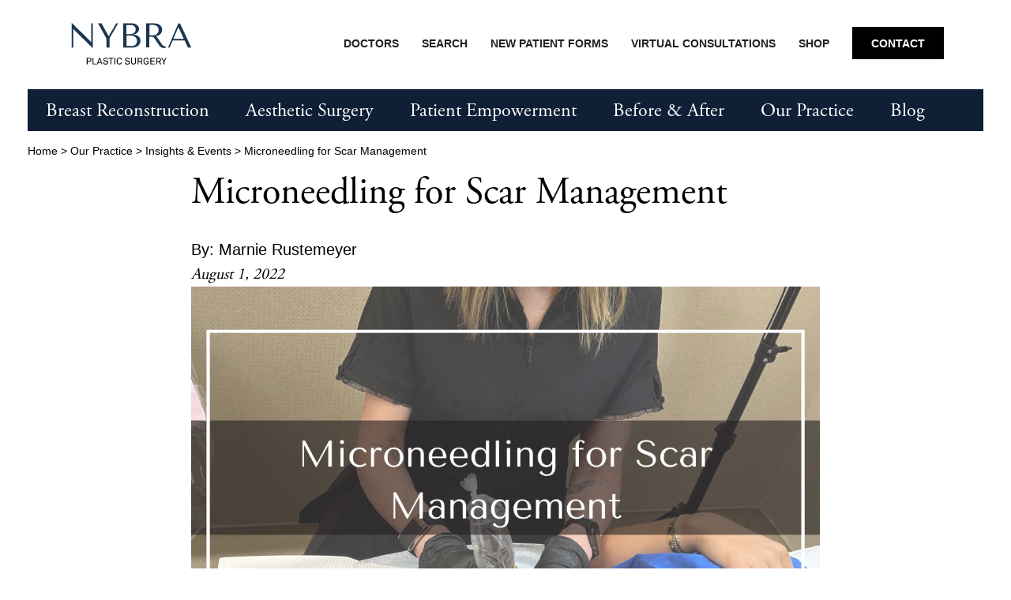

--- FILE ---
content_type: text/html; charset=UTF-8
request_url: https://nybra.com/our-practice/insights-events/getting-to-know-the-ins-and-outs-of-microneedling/
body_size: 18276
content:
<!doctype html>
<html lang="en-US">
<head>
  <meta charset="UTF-8">
  <meta name="viewport" content="width=device-width, initial-scale=1">
  <link rel="profile" href="https://gmpg.org/xfn/11">
  <link rel="apple-touch-icon" sizes="57x57" href="https://nybra.com/favicons/apple-icon-57x57.png">
  <link rel="apple-touch-icon" sizes="60x60" href="https://nybra.com/favicons/apple-icon-60x60.png">
  <link rel="apple-touch-icon" sizes="72x72" href="https://nybra.com/favicons/apple-icon-72x72.png">
  <link rel="apple-touch-icon" sizes="76x76" href="https://nybra.com/favicons/apple-icon-76x76.png">
  <link rel="apple-touch-icon" sizes="114x114" href="https://nybra.com/favicons/apple-icon-114x114.png">
  <link rel="apple-touch-icon" sizes="120x120" href="https://nybra.com/favicons/apple-icon-120x120.png">
  <link rel="apple-touch-icon" sizes="144x144" href="https://nybra.com/favicons/apple-icon-144x144.png">
  <link rel="apple-touch-icon" sizes="152x152" href="https://nybra.com/favicons/apple-icon-152x152.png">
  <link rel="apple-touch-icon" sizes="180x180" href="https://nybra.com/favicons/apple-icon-180x180.png">
  <link rel="icon" type="image/png" sizes="192x192"  href="https://nybra.com/favicons/android-icon-192x192.png">
  <link rel="icon" type="image/png" sizes="32x32" href="https://nybra.com/favicons/favicon-32x32.png">
  <link rel="icon" type="image/png" sizes="96x96" href="https://nybra.com/favicons/favicon-96x96.png">
  <link rel="icon" type="image/png" sizes="16x16" href="https://nybra.com/favicons/favicon-16x16.png">
  <link rel="manifest" href="/favicons/manifest.json" crossorigin="use-credentials">
  <meta name="msapplication-TileColor" content="#ffffff">
  <meta name="msapplication-TileImage" content="https://nybra.com/favicons/ms-icon-144x144.png">
  <meta name="theme-color" content="#ffffff">

  <!-- google console verification -->
  <meta name="google-site-verification" content="OZ7genMjnDdPlgBxwls-Jm7YuOY4urTNCoqmPhSolbk" />
  
  <meta name='robots' content='index, follow, max-image-preview:large, max-snippet:-1, max-video-preview:-1' />

	<!-- This site is optimized with the Yoast SEO plugin v26.7 - https://yoast.com/wordpress/plugins/seo/ -->
	<title>Microneedling for Scar Management - NYBRA</title>
	<link rel="canonical" href="http://nybra.com/our-practice/insights-events/getting-to-know-the-ins-and-outs-of-microneedling/" />
	<meta property="og:locale" content="en_US" />
	<meta property="og:type" content="article" />
	<meta property="og:title" content="Microneedling for Scar Management - NYBRA" />
	<meta property="og:description" content="When we talk about restorative tattooing, microneedling does not necessarily immediately come to mind. Microneedling is a minimally invasive treatment that is designed to rejuvenate the skin. A device with fine needles creates tiny punctures in the upper layer of the dermis, which triggers the body to create new collagen and elastin. For this reason, [&hellip;]" />
	<meta property="og:url" content="http://nybra.com/our-practice/insights-events/getting-to-know-the-ins-and-outs-of-microneedling/" />
	<meta property="og:site_name" content="NYBRA" />
	<meta property="article:publisher" content="https://www.facebook.com/NYBRAPlasticSurgery1" />
	<meta property="article:published_time" content="2022-08-01T10:30:12+00:00" />
	<meta property="article:modified_time" content="2022-09-09T19:38:27+00:00" />
	<meta property="og:image" content="http://nybra.com/wp-content/uploads/2022/08/Micro-needling-Blog-3.png" />
	<meta property="og:image:width" content="1080" />
	<meta property="og:image:height" content="656" />
	<meta property="og:image:type" content="image/png" />
	<meta name="author" content="Carina Livoti" />
	<meta name="twitter:card" content="summary_large_image" />
	<meta name="twitter:label1" content="Written by" />
	<meta name="twitter:data1" content="Carina Livoti" />
	<meta name="twitter:label2" content="Est. reading time" />
	<meta name="twitter:data2" content="3 minutes" />
	<script type="application/ld+json" class="yoast-schema-graph">{"@context":"https://schema.org","@graph":[{"@type":"Article","@id":"http://nybra.com/our-practice/insights-events/getting-to-know-the-ins-and-outs-of-microneedling/#article","isPartOf":{"@id":"http://nybra.com/our-practice/insights-events/getting-to-know-the-ins-and-outs-of-microneedling/"},"author":{"name":"Carina Livoti","@id":"https://nybra.com/#/schema/person/18e5985b7692b3e9ce8c57fc77b9db61"},"headline":"Microneedling for Scar Management","datePublished":"2022-08-01T10:30:12+00:00","dateModified":"2022-09-09T19:38:27+00:00","mainEntityOfPage":{"@id":"http://nybra.com/our-practice/insights-events/getting-to-know-the-ins-and-outs-of-microneedling/"},"wordCount":559,"commentCount":0,"publisher":{"@id":"https://nybra.com/#organization"},"image":{"@id":"http://nybra.com/our-practice/insights-events/getting-to-know-the-ins-and-outs-of-microneedling/#primaryimage"},"thumbnailUrl":"https://nybra.com/wp-content/uploads/2022/08/Micro-needling-Blog-3.png","keywords":["Marnie Rustemeyer"],"articleSection":["Blog"],"inLanguage":"en-US"},{"@type":"WebPage","@id":"http://nybra.com/our-practice/insights-events/getting-to-know-the-ins-and-outs-of-microneedling/","url":"http://nybra.com/our-practice/insights-events/getting-to-know-the-ins-and-outs-of-microneedling/","name":"Microneedling for Scar Management - NYBRA","isPartOf":{"@id":"https://nybra.com/#website"},"primaryImageOfPage":{"@id":"http://nybra.com/our-practice/insights-events/getting-to-know-the-ins-and-outs-of-microneedling/#primaryimage"},"image":{"@id":"http://nybra.com/our-practice/insights-events/getting-to-know-the-ins-and-outs-of-microneedling/#primaryimage"},"thumbnailUrl":"https://nybra.com/wp-content/uploads/2022/08/Micro-needling-Blog-3.png","datePublished":"2022-08-01T10:30:12+00:00","dateModified":"2022-09-09T19:38:27+00:00","breadcrumb":{"@id":"http://nybra.com/our-practice/insights-events/getting-to-know-the-ins-and-outs-of-microneedling/#breadcrumb"},"inLanguage":"en-US","potentialAction":[{"@type":"ReadAction","target":["http://nybra.com/our-practice/insights-events/getting-to-know-the-ins-and-outs-of-microneedling/"]}]},{"@type":"ImageObject","inLanguage":"en-US","@id":"http://nybra.com/our-practice/insights-events/getting-to-know-the-ins-and-outs-of-microneedling/#primaryimage","url":"https://nybra.com/wp-content/uploads/2022/08/Micro-needling-Blog-3.png","contentUrl":"https://nybra.com/wp-content/uploads/2022/08/Micro-needling-Blog-3.png","width":1080,"height":656,"caption":"Microneedling for Scar Management"},{"@type":"BreadcrumbList","@id":"http://nybra.com/our-practice/insights-events/getting-to-know-the-ins-and-outs-of-microneedling/#breadcrumb","itemListElement":[{"@type":"ListItem","position":1,"name":"Home","item":"https://nybra.com/"},{"@type":"ListItem","position":2,"name":"Insights &#038; Events","item":"https://nybra.com/?page_id=60"},{"@type":"ListItem","position":3,"name":"Microneedling for Scar Management"}]},{"@type":"WebSite","@id":"https://nybra.com/#website","url":"https://nybra.com/","name":"NYBRA","description":"","publisher":{"@id":"https://nybra.com/#organization"},"potentialAction":[{"@type":"SearchAction","target":{"@type":"EntryPoint","urlTemplate":"https://nybra.com/?s={search_term_string}"},"query-input":{"@type":"PropertyValueSpecification","valueRequired":true,"valueName":"search_term_string"}}],"inLanguage":"en-US"},{"@type":"Organization","@id":"https://nybra.com/#organization","name":"NYBRA","url":"https://nybra.com/","logo":{"@type":"ImageObject","inLanguage":"en-US","@id":"https://nybra.com/#/schema/logo/image/","url":"https://live-tank-nybra.pantheonsite.io/wp-content/uploads/2020/07/nybra-logo.jpeg","contentUrl":"https://live-tank-nybra.pantheonsite.io/wp-content/uploads/2020/07/nybra-logo.jpeg","width":225,"height":225,"caption":"NYBRA"},"image":{"@id":"https://nybra.com/#/schema/logo/image/"},"sameAs":["https://www.facebook.com/NYBRAPlasticSurgery1","https://www.instagram.com/nybra_plastic_surgery/"]},{"@type":"Person","@id":"https://nybra.com/#/schema/person/18e5985b7692b3e9ce8c57fc77b9db61","name":"Carina Livoti","image":{"@type":"ImageObject","inLanguage":"en-US","@id":"https://nybra.com/#/schema/person/image/","url":"https://secure.gravatar.com/avatar/0f8ace25a1765454fcd73b48819612005d6d23b9fabf5e5e2588c11cbae17535?s=96&d=mm&r=g","contentUrl":"https://secure.gravatar.com/avatar/0f8ace25a1765454fcd73b48819612005d6d23b9fabf5e5e2588c11cbae17535?s=96&d=mm&r=g","caption":"Carina Livoti"},"url":"https://nybra.com/our-practice/insights-events/author/clivoti/"}]}</script>
	<!-- / Yoast SEO plugin. -->


<link rel='dns-prefetch' href='//nybra.com' />
<link rel='dns-prefetch' href='//fonts.googleapis.com' />
<link rel='dns-prefetch' href='//use.typekit.net' />
<link rel="alternate" type="application/rss+xml" title="NYBRA &raquo; Feed" href="https://nybra.com/feed/" />
<link rel="alternate" title="oEmbed (JSON)" type="application/json+oembed" href="https://nybra.com/wp-json/oembed/1.0/embed?url=https%3A%2F%2Fnybra.com%2Four-practice%2Finsights-events%2Fgetting-to-know-the-ins-and-outs-of-microneedling%2F" />
<link rel="alternate" title="oEmbed (XML)" type="text/xml+oembed" href="https://nybra.com/wp-json/oembed/1.0/embed?url=https%3A%2F%2Fnybra.com%2Four-practice%2Finsights-events%2Fgetting-to-know-the-ins-and-outs-of-microneedling%2F&#038;format=xml" />
<style id='wp-img-auto-sizes-contain-inline-css' type='text/css'>
img:is([sizes=auto i],[sizes^="auto," i]){contain-intrinsic-size:3000px 1500px}
/*# sourceURL=wp-img-auto-sizes-contain-inline-css */
</style>
<style id='wp-emoji-styles-inline-css' type='text/css'>

	img.wp-smiley, img.emoji {
		display: inline !important;
		border: none !important;
		box-shadow: none !important;
		height: 1em !important;
		width: 1em !important;
		margin: 0 0.07em !important;
		vertical-align: -0.1em !important;
		background: none !important;
		padding: 0 !important;
	}
/*# sourceURL=wp-emoji-styles-inline-css */
</style>
<style id='classic-theme-styles-inline-css' type='text/css'>
/*! This file is auto-generated */
.wp-block-button__link{color:#fff;background-color:#32373c;border-radius:9999px;box-shadow:none;text-decoration:none;padding:calc(.667em + 2px) calc(1.333em + 2px);font-size:1.125em}.wp-block-file__button{background:#32373c;color:#fff;text-decoration:none}
/*# sourceURL=/wp-includes/css/classic-themes.min.css */
</style>
<link rel='stylesheet' id='contact-form-7-css' href='https://nybra.com/wp-content/plugins/contact-form-7/includes/css/styles.css?ver=6.1.4' type='text/css' media='all' />
<link rel='stylesheet' id='thomas-style-css' href='https://nybra.com/wp-content/themes/custom/thomas/assets/dist/css/style.min.css?ver=1769184046' type='text/css' media='all' />
<link rel='stylesheet' id='custom-google-fonts-css' href='https://fonts.googleapis.com/css2?family=Tenor+Sans&#038;display=swap&#038;ver=6.9' type='text/css' media='all' />
<link rel='stylesheet' id='custom-adobe-typekit-css' href='https://use.typekit.net/aec8rat.css?ver=6.9' type='text/css' media='all' />
<script type="text/javascript" src="https://nybra.com/wp-includes/js/jquery/jquery.min.js?ver=3.7.1" id="jquery-core-js"></script>
<script type="text/javascript" src="https://nybra.com/wp-includes/js/jquery/jquery-migrate.min.js?ver=3.4.1" id="jquery-migrate-js"></script>
<link rel="https://api.w.org/" href="https://nybra.com/wp-json/" /><link rel="alternate" title="JSON" type="application/json" href="https://nybra.com/wp-json/wp/v2/posts/8037" /><link rel="EditURI" type="application/rsd+xml" title="RSD" href="https://nybra.com/xmlrpc.php?rsd" />
<meta name="generator" content="WordPress 6.9" />
<link rel='shortlink' href='https://nybra.com/?p=8037' />
  <!-- Google tag (gtag.js) --> 
  <script async src="https://www.googletagmanager.com/gtag/js?id=G-2L3WQ3Q3BP"></script>
  <script>
    window.dataLayer = window.dataLayer || [];
    function gtag(){dataLayer.push(arguments);} 
    gtag('js', new Date()); gtag('config', 'G-2L3WQ3Q3BP'); 
  </script>
<style id='global-styles-inline-css' type='text/css'>
:root{--wp--preset--aspect-ratio--square: 1;--wp--preset--aspect-ratio--4-3: 4/3;--wp--preset--aspect-ratio--3-4: 3/4;--wp--preset--aspect-ratio--3-2: 3/2;--wp--preset--aspect-ratio--2-3: 2/3;--wp--preset--aspect-ratio--16-9: 16/9;--wp--preset--aspect-ratio--9-16: 9/16;--wp--preset--color--black: #000000;--wp--preset--color--cyan-bluish-gray: #abb8c3;--wp--preset--color--white: #ffffff;--wp--preset--color--pale-pink: #f78da7;--wp--preset--color--vivid-red: #cf2e2e;--wp--preset--color--luminous-vivid-orange: #ff6900;--wp--preset--color--luminous-vivid-amber: #fcb900;--wp--preset--color--light-green-cyan: #7bdcb5;--wp--preset--color--vivid-green-cyan: #00d084;--wp--preset--color--pale-cyan-blue: #8ed1fc;--wp--preset--color--vivid-cyan-blue: #0693e3;--wp--preset--color--vivid-purple: #9b51e0;--wp--preset--gradient--vivid-cyan-blue-to-vivid-purple: linear-gradient(135deg,rgb(6,147,227) 0%,rgb(155,81,224) 100%);--wp--preset--gradient--light-green-cyan-to-vivid-green-cyan: linear-gradient(135deg,rgb(122,220,180) 0%,rgb(0,208,130) 100%);--wp--preset--gradient--luminous-vivid-amber-to-luminous-vivid-orange: linear-gradient(135deg,rgb(252,185,0) 0%,rgb(255,105,0) 100%);--wp--preset--gradient--luminous-vivid-orange-to-vivid-red: linear-gradient(135deg,rgb(255,105,0) 0%,rgb(207,46,46) 100%);--wp--preset--gradient--very-light-gray-to-cyan-bluish-gray: linear-gradient(135deg,rgb(238,238,238) 0%,rgb(169,184,195) 100%);--wp--preset--gradient--cool-to-warm-spectrum: linear-gradient(135deg,rgb(74,234,220) 0%,rgb(151,120,209) 20%,rgb(207,42,186) 40%,rgb(238,44,130) 60%,rgb(251,105,98) 80%,rgb(254,248,76) 100%);--wp--preset--gradient--blush-light-purple: linear-gradient(135deg,rgb(255,206,236) 0%,rgb(152,150,240) 100%);--wp--preset--gradient--blush-bordeaux: linear-gradient(135deg,rgb(254,205,165) 0%,rgb(254,45,45) 50%,rgb(107,0,62) 100%);--wp--preset--gradient--luminous-dusk: linear-gradient(135deg,rgb(255,203,112) 0%,rgb(199,81,192) 50%,rgb(65,88,208) 100%);--wp--preset--gradient--pale-ocean: linear-gradient(135deg,rgb(255,245,203) 0%,rgb(182,227,212) 50%,rgb(51,167,181) 100%);--wp--preset--gradient--electric-grass: linear-gradient(135deg,rgb(202,248,128) 0%,rgb(113,206,126) 100%);--wp--preset--gradient--midnight: linear-gradient(135deg,rgb(2,3,129) 0%,rgb(40,116,252) 100%);--wp--preset--font-size--small: 13px;--wp--preset--font-size--medium: 20px;--wp--preset--font-size--large: 36px;--wp--preset--font-size--x-large: 42px;--wp--preset--spacing--20: 0.44rem;--wp--preset--spacing--30: 0.67rem;--wp--preset--spacing--40: 1rem;--wp--preset--spacing--50: 1.5rem;--wp--preset--spacing--60: 2.25rem;--wp--preset--spacing--70: 3.38rem;--wp--preset--spacing--80: 5.06rem;--wp--preset--shadow--natural: 6px 6px 9px rgba(0, 0, 0, 0.2);--wp--preset--shadow--deep: 12px 12px 50px rgba(0, 0, 0, 0.4);--wp--preset--shadow--sharp: 6px 6px 0px rgba(0, 0, 0, 0.2);--wp--preset--shadow--outlined: 6px 6px 0px -3px rgb(255, 255, 255), 6px 6px rgb(0, 0, 0);--wp--preset--shadow--crisp: 6px 6px 0px rgb(0, 0, 0);}:where(.is-layout-flex){gap: 0.5em;}:where(.is-layout-grid){gap: 0.5em;}body .is-layout-flex{display: flex;}.is-layout-flex{flex-wrap: wrap;align-items: center;}.is-layout-flex > :is(*, div){margin: 0;}body .is-layout-grid{display: grid;}.is-layout-grid > :is(*, div){margin: 0;}:where(.wp-block-columns.is-layout-flex){gap: 2em;}:where(.wp-block-columns.is-layout-grid){gap: 2em;}:where(.wp-block-post-template.is-layout-flex){gap: 1.25em;}:where(.wp-block-post-template.is-layout-grid){gap: 1.25em;}.has-black-color{color: var(--wp--preset--color--black) !important;}.has-cyan-bluish-gray-color{color: var(--wp--preset--color--cyan-bluish-gray) !important;}.has-white-color{color: var(--wp--preset--color--white) !important;}.has-pale-pink-color{color: var(--wp--preset--color--pale-pink) !important;}.has-vivid-red-color{color: var(--wp--preset--color--vivid-red) !important;}.has-luminous-vivid-orange-color{color: var(--wp--preset--color--luminous-vivid-orange) !important;}.has-luminous-vivid-amber-color{color: var(--wp--preset--color--luminous-vivid-amber) !important;}.has-light-green-cyan-color{color: var(--wp--preset--color--light-green-cyan) !important;}.has-vivid-green-cyan-color{color: var(--wp--preset--color--vivid-green-cyan) !important;}.has-pale-cyan-blue-color{color: var(--wp--preset--color--pale-cyan-blue) !important;}.has-vivid-cyan-blue-color{color: var(--wp--preset--color--vivid-cyan-blue) !important;}.has-vivid-purple-color{color: var(--wp--preset--color--vivid-purple) !important;}.has-black-background-color{background-color: var(--wp--preset--color--black) !important;}.has-cyan-bluish-gray-background-color{background-color: var(--wp--preset--color--cyan-bluish-gray) !important;}.has-white-background-color{background-color: var(--wp--preset--color--white) !important;}.has-pale-pink-background-color{background-color: var(--wp--preset--color--pale-pink) !important;}.has-vivid-red-background-color{background-color: var(--wp--preset--color--vivid-red) !important;}.has-luminous-vivid-orange-background-color{background-color: var(--wp--preset--color--luminous-vivid-orange) !important;}.has-luminous-vivid-amber-background-color{background-color: var(--wp--preset--color--luminous-vivid-amber) !important;}.has-light-green-cyan-background-color{background-color: var(--wp--preset--color--light-green-cyan) !important;}.has-vivid-green-cyan-background-color{background-color: var(--wp--preset--color--vivid-green-cyan) !important;}.has-pale-cyan-blue-background-color{background-color: var(--wp--preset--color--pale-cyan-blue) !important;}.has-vivid-cyan-blue-background-color{background-color: var(--wp--preset--color--vivid-cyan-blue) !important;}.has-vivid-purple-background-color{background-color: var(--wp--preset--color--vivid-purple) !important;}.has-black-border-color{border-color: var(--wp--preset--color--black) !important;}.has-cyan-bluish-gray-border-color{border-color: var(--wp--preset--color--cyan-bluish-gray) !important;}.has-white-border-color{border-color: var(--wp--preset--color--white) !important;}.has-pale-pink-border-color{border-color: var(--wp--preset--color--pale-pink) !important;}.has-vivid-red-border-color{border-color: var(--wp--preset--color--vivid-red) !important;}.has-luminous-vivid-orange-border-color{border-color: var(--wp--preset--color--luminous-vivid-orange) !important;}.has-luminous-vivid-amber-border-color{border-color: var(--wp--preset--color--luminous-vivid-amber) !important;}.has-light-green-cyan-border-color{border-color: var(--wp--preset--color--light-green-cyan) !important;}.has-vivid-green-cyan-border-color{border-color: var(--wp--preset--color--vivid-green-cyan) !important;}.has-pale-cyan-blue-border-color{border-color: var(--wp--preset--color--pale-cyan-blue) !important;}.has-vivid-cyan-blue-border-color{border-color: var(--wp--preset--color--vivid-cyan-blue) !important;}.has-vivid-purple-border-color{border-color: var(--wp--preset--color--vivid-purple) !important;}.has-vivid-cyan-blue-to-vivid-purple-gradient-background{background: var(--wp--preset--gradient--vivid-cyan-blue-to-vivid-purple) !important;}.has-light-green-cyan-to-vivid-green-cyan-gradient-background{background: var(--wp--preset--gradient--light-green-cyan-to-vivid-green-cyan) !important;}.has-luminous-vivid-amber-to-luminous-vivid-orange-gradient-background{background: var(--wp--preset--gradient--luminous-vivid-amber-to-luminous-vivid-orange) !important;}.has-luminous-vivid-orange-to-vivid-red-gradient-background{background: var(--wp--preset--gradient--luminous-vivid-orange-to-vivid-red) !important;}.has-very-light-gray-to-cyan-bluish-gray-gradient-background{background: var(--wp--preset--gradient--very-light-gray-to-cyan-bluish-gray) !important;}.has-cool-to-warm-spectrum-gradient-background{background: var(--wp--preset--gradient--cool-to-warm-spectrum) !important;}.has-blush-light-purple-gradient-background{background: var(--wp--preset--gradient--blush-light-purple) !important;}.has-blush-bordeaux-gradient-background{background: var(--wp--preset--gradient--blush-bordeaux) !important;}.has-luminous-dusk-gradient-background{background: var(--wp--preset--gradient--luminous-dusk) !important;}.has-pale-ocean-gradient-background{background: var(--wp--preset--gradient--pale-ocean) !important;}.has-electric-grass-gradient-background{background: var(--wp--preset--gradient--electric-grass) !important;}.has-midnight-gradient-background{background: var(--wp--preset--gradient--midnight) !important;}.has-small-font-size{font-size: var(--wp--preset--font-size--small) !important;}.has-medium-font-size{font-size: var(--wp--preset--font-size--medium) !important;}.has-large-font-size{font-size: var(--wp--preset--font-size--large) !important;}.has-x-large-font-size{font-size: var(--wp--preset--font-size--x-large) !important;}
/*# sourceURL=global-styles-inline-css */
</style>
</head>

<body class="wp-singular post-template-default single single-post postid-8037 single-format-standard wp-theme-customthomas">
<div id="page" class="site">
<a class="skip-link screen-reader-text" href="#main">Skip to content</a>

<header id="masthead">
  <div class="header-top">
    <div class="site-branding">
      <a href="/" rel="home">
        <img class="site-title" src="https://nybra.com/wp-content/themes/custom/thomas/assets/static/nybra-plastic-surgery-logo.svg" alt="NYBRA Logo" />
        <img class="site-title-mobile" src="https://nybra.com/wp-content/themes/custom/thomas/assets/static/nybra-plastic-surgery-logo-mobile.svg" alt="NYBRA Mobile Logo" />
      </a>
    </div><!-- .site-branding -->
    <div class="top-nav d-none d-lg-flex" role="navigation" aria-label="Primary Top Navigation">
        <div class="menu-primary-top-nav-container"><ul id="menu-primary-top-nav" class="menu"><li id="menu-item-3356" class="menu-item menu-item-type-post_type menu-item-object-page menu-item-3356"><a href="https://nybra.com/our-practice/our-team/">Doctors</a></li>
<li id="menu-item-3357" class="search-trigger menu-item menu-item-type-custom menu-item-object-custom menu-item-3357"><a href="#">Search</a></li>
<li id="menu-item-3358" class="menu-item menu-item-type-custom menu-item-object-custom menu-item-3358"><a href="https://nybra.com/new-patient-form/">New Patient Forms</a></li>
<li id="menu-item-3805" class="menu-item menu-item-type-post_type menu-item-object-page menu-item-3805"><a href="https://nybra.com/our-practice/virtual-consultations/">Virtual Consultations</a></li>
<li id="menu-item-7379" class="menu-item menu-item-type-custom menu-item-object-custom menu-item-7379"><a target="_blank" href="https://nybra-plastic-surgery-shop.myshopify.com/">Shop</a></li>
<li id="menu-item-3359" class="contact menu-item menu-item-type-post_type menu-item-object-page menu-item-3359"><a href="https://nybra.com/contact-us/">Contact</a></li>
</ul></div>        
    </div>
    <div class="header-mobile d-lg-none">
      <input id="mobile-menu" name="mobile-menu" class="mobile-checkbox" type="checkbox" title="Trigger Mobie Menu" aria-label="Mobile Navigation Trigger"/>
      <label for="mobile-menu" class="mobile-trigger">
        Mobile Menu Trigger
        <span class="hamburger"><span></span></span>
      </label>
      <nav class="site-nav-mobile" role="navigation" aria-label="Main Navigation">
        <div class="mobile-top-row">
          <form id="searchformbody" method="get" action="https://nybra.com/">
    <input type="text" name="s" placeholder="" value="" title="Type search term here" aria-label="Search Field">
    <input class="header-search__submit" type="submit" value="Search" aria-label="Search Submit button">
    <span class="header-search__clear js-header-search-clear"></span>
</form>        </div>
        <div class="menu-header-container my-acct-nav js-logged-in js-dynamic-nav"></div>
        <div class="menu-header-container js-static-logged-out"><ul id="menu-main-navigation" class="menu"><li id="menu-item-55" class="menu-item menu-item-type-post_type menu-item-object-page menu-item-has-children menu-item-55"><a href="https://nybra.com/breast-reconstruction/">Breast Reconstruction</a>
<ul class="sub-menu">
	<li id="menu-item-632" class="has-helper-text menu-item menu-item-type-post_type menu-item-object-page menu-item-632"><a href="https://nybra.com/breast-reconstruction/natural-tissue-flap-reconstruction/">Natural-tissue Flap Reconstruction</a></li>
	<li id="menu-item-626" class="has-helper-text menu-item menu-item-type-post_type menu-item-object-page menu-item-626"><a href="https://nybra.com/breast-reconstruction/implant-reconstruction/">Breast Implant Reconstruction</a></li>
	<li id="menu-item-1894" class="has-helper-text menu-item menu-item-type-post_type menu-item-object-page menu-item-1894"><a href="https://nybra.com/breast-reconstruction/mastectomy/">Mastectomy and Genetic Mutations</a></li>
	<li id="menu-item-80" class="has-helper-text menu-item menu-item-type-post_type menu-item-object-page menu-item-80"><a href="https://nybra.com/breast-reconstruction/refining-your-breast-reconstruction/">Refining Your Breast Reconstruction</a></li>
	<li id="menu-item-1212" class="has-helper-text menu-item menu-item-type-post_type menu-item-object-page menu-item-1212"><a href="https://nybra.com/breast-reconstruction/nipple-areola-surgery/">Nipple Areola Surgery</a></li>
	<li id="menu-item-7850" class="has-helper-text menu-item menu-item-type-post_type menu-item-object-page menu-item-7850"><a href="https://nybra.com/breast-reconstruction/restorative-tattooing/">Restorative Tattooing</a></li>
	<li id="menu-item-1213" class="has-helper-text menu-item menu-item-type-post_type menu-item-object-page menu-item-1213"><a href="https://nybra.com/breast-reconstruction/tram-flap-hernia-repair/">TRAM Flap Hernia Repair</a></li>
	<li id="menu-item-1211" class="has-helper-text menu-item menu-item-type-post_type menu-item-object-page menu-item-1211"><a href="https://nybra.com/breast-reconstruction/lymphedema-surgery/">Lymphedema Surgery</a></li>
	<li id="menu-item-1980" class="has-helper-text menu-item menu-item-type-post_type menu-item-object-page menu-item-1980"><a href="https://nybra.com/breast-reconstruction/effects-of-radiation-on-your-reconstruction/">Effects of Radiation on Your Reconstruction</a></li>
	<li id="menu-item-3739" class="has-helper-text menu-item menu-item-type-post_type menu-item-object-page menu-item-3739"><a href="https://nybra.com/breast-reconstruction/oncoplastic-surgery/">Oncoplastic Surgery</a></li>
	<li id="menu-item-2413" class="has-helper-text menu-item menu-item-type-post_type menu-item-object-page menu-item-2413"><a href="https://nybra.com/breast-reconstruction/mastectomy/male-mastectomy-and-reconstruction/">Male Mastectomy and Reconstruction</a></li>
	<li id="menu-item-5267" class="has-helper-text menu-item menu-item-type-post_type menu-item-object-page menu-item-5267"><a href="https://nybra.com/breast-reconstruction/breast-relief/">Breast Relief<sup>SM</sup></a></li>
</ul>
</li>
<li id="menu-item-1811" class="menu-item menu-item-type-post_type menu-item-object-page menu-item-has-children menu-item-1811"><a href="https://nybra.com/aesthetic-surgery/">Aesthetic Surgery</a>
<ul class="sub-menu">
	<li id="menu-item-3626" class="has-helper-text menu-item menu-item-type-post_type menu-item-object-page menu-item-3626"><a href="https://nybra.com/aesthetic-surgery/facial-rejuvenation-surgery/">Facial Rejuvenation Surgery</a></li>
	<li id="menu-item-3625" class="has-helper-text menu-item menu-item-type-post_type menu-item-object-page menu-item-3625"><a href="https://nybra.com/aesthetic-surgery/non-surgical-facial-rejuvenation/">Non-Surgical Facial Rejuvenation</a></li>
	<li id="menu-item-3627" class="has-helper-text menu-item menu-item-type-post_type menu-item-object-page menu-item-3627"><a href="https://nybra.com/aesthetic-surgery/rhinoplasty/">Rhinoplasty</a></li>
	<li id="menu-item-3624" class="has-helper-text menu-item menu-item-type-post_type menu-item-object-page menu-item-3624"><a href="https://nybra.com/aesthetic-surgery/breast-surgery/">Breast Surgery</a></li>
	<li id="menu-item-3623" class="has-helper-text menu-item menu-item-type-post_type menu-item-object-page menu-item-3623"><a href="https://nybra.com/aesthetic-surgery/body-contouring/">Body Contouring</a></li>
	<li id="menu-item-3622" class="has-helper-text menu-item menu-item-type-post_type menu-item-object-page menu-item-3622"><a href="https://nybra.com/aesthetic-surgery/extremities/">Extremities</a></li>
	<li id="menu-item-7853" class="has-helper-text menu-item menu-item-type-post_type menu-item-object-page menu-item-7853"><a href="https://nybra.com/aesthetic-surgery/cosmetic-tattooing/">Cosmetic Tattooing</a></li>
</ul>
</li>
<li id="menu-item-53" class="menu-item menu-item-type-post_type menu-item-object-page menu-item-has-children menu-item-53"><a href="https://nybra.com/patient-empowerment/">Patient Empowerment</a>
<ul class="sub-menu">
	<li id="menu-item-413" class="menu-item menu-item-type-post_type menu-item-object-page menu-item-413"><a href="https://nybra.com/patient-empowerment/patient-stories/">Patient Stories</a></li>
	<li id="menu-item-838" class="menu-item menu-item-type-post_type menu-item-object-page menu-item-has-children menu-item-838"><a href="https://nybra.com/patient-empowerment/patient-empowerment-program/">Patient Empowerment Program</a>
	<ul class="sub-menu">
		<li id="menu-item-855" class="menu-item menu-item-type-post_type menu-item-object-page menu-item-855"><a href="https://nybra.com/patient-empowerment/patient-empowerment-program/sisterhood-of-support/">Sisterhood of Support</a></li>
		<li id="menu-item-854" class="menu-item menu-item-type-post_type menu-item-object-page menu-item-854"><a href="https://nybra.com/patient-empowerment/patient-empowerment-program/spouse-support/">Men’s Breakfast Group</a></li>
		<li id="menu-item-853" class="menu-item menu-item-type-post_type menu-item-object-page menu-item-853"><a href="https://nybra.com/patient-empowerment/patient-empowerment-program/pre-op-support/">Pre-Op Support</a></li>
		<li id="menu-item-2439" class="menu-item menu-item-type-post_type menu-item-object-page menu-item-2439"><a href="https://nybra.com/patient-empowerment/patient-empowerment-program/be-informed-lecture-series/">Be Informed Lecture Series</a></li>
		<li id="menu-item-2438" class="menu-item menu-item-type-post_type menu-item-object-page menu-item-2438"><a href="https://nybra.com/patient-empowerment/patient-empowerment-program/empowerment-events/">Empowerment Events</a></li>
		<li id="menu-item-2440" class="menu-item menu-item-type-post_type menu-item-object-page menu-item-2440"><a href="https://nybra.com/patient-empowerment/patient-empowerment-program/caregiver-support/">Caregiver Support</a></li>
	</ul>
</li>
</ul>
</li>
<li id="menu-item-6315" class="menu-item menu-item-type-post_type menu-item-object-page menu-item-6315"><a href="https://nybra.com/before-and-after-gallery/">Before &#038; After</a></li>
<li id="menu-item-51" class="menu-item menu-item-type-post_type menu-item-object-page menu-item-has-children menu-item-51"><a href="https://nybra.com/our-practice/">Our Practice</a>
<ul class="sub-menu">
	<li id="menu-item-877" class="menu-item menu-item-type-post_type menu-item-object-page menu-item-877"><a href="https://nybra.com/our-practice/our-team/">Our Team</a></li>
	<li id="menu-item-880" class="menu-item menu-item-type-post_type menu-item-object-page menu-item-880"><a href="https://nybra.com/our-practice/traveling-to-our-practice/">Traveling to Our Practice</a></li>
	<li id="menu-item-882" class="menu-item menu-item-type-post_type menu-item-object-page menu-item-882"><a href="https://nybra.com/our-practice/insurance-faqs/">Insurance Information</a></li>
	<li id="menu-item-3948" class="menu-item menu-item-type-post_type menu-item-object-page menu-item-3948"><a href="https://nybra.com/our-practice/preparing-for-your-first-appointment/">Preparing for Your First Appointment</a></li>
	<li id="menu-item-10035" class="menu-item menu-item-type-post_type menu-item-object-page menu-item-10035"><a href="https://nybra.com/our-practice/cosmetic-fee-quote-and-financial-disclosure/">Cosmetic Fee Quote and Financial Disclosure</a></li>
</ul>
</li>
<li id="menu-item-4331" class="menu-item menu-item-type-post_type menu-item-object-page current_page_parent menu-item-4331"><a href="https://nybra.com/?page_id=60">Blog</a></li>
</ul></div>        <div class="mobile-contact">
          <!--<a href="https://nybra.medforward.com/FillOutForm.aspx?formname=New_Patient_Information_DYNAMIC_PDF">Patient Intake Form</a>-->
          <a href="/new-patient-form/">Patient Intake Form</a>
          <a href="/contact-us/">Contact Us</a>
        </div>
        <div class="menu-header-container js-logged-in js-static-nav"></div>
      </nav>
    </div>
  </div>

  <nav id="site-nav" class="site-nav d-none d-lg-inline-flex" role="navigation" aria-label="Main Navigation">
    <div class="menu-header-container js-static-logged-out"><ul id="menu-main-navigation-1" class="menu"><li class="menu-item menu-item-type-post_type menu-item-object-page menu-item-has-children menu-item-55"><a href="https://nybra.com/breast-reconstruction/">Breast Reconstruction</a>
<ul class="sub-menu">
	<li class="has-helper-text menu-item menu-item-type-post_type menu-item-object-page menu-item-632"><a href="https://nybra.com/breast-reconstruction/natural-tissue-flap-reconstruction/">Natural-tissue Flap Reconstruction</a></li>
	<li class="has-helper-text menu-item menu-item-type-post_type menu-item-object-page menu-item-626"><a href="https://nybra.com/breast-reconstruction/implant-reconstruction/">Breast Implant Reconstruction</a></li>
	<li class="has-helper-text menu-item menu-item-type-post_type menu-item-object-page menu-item-1894"><a href="https://nybra.com/breast-reconstruction/mastectomy/">Mastectomy and Genetic Mutations</a></li>
	<li class="has-helper-text menu-item menu-item-type-post_type menu-item-object-page menu-item-80"><a href="https://nybra.com/breast-reconstruction/refining-your-breast-reconstruction/">Refining Your Breast Reconstruction</a></li>
	<li class="has-helper-text menu-item menu-item-type-post_type menu-item-object-page menu-item-1212"><a href="https://nybra.com/breast-reconstruction/nipple-areola-surgery/">Nipple Areola Surgery</a></li>
	<li class="has-helper-text menu-item menu-item-type-post_type menu-item-object-page menu-item-7850"><a href="https://nybra.com/breast-reconstruction/restorative-tattooing/">Restorative Tattooing</a></li>
	<li class="has-helper-text menu-item menu-item-type-post_type menu-item-object-page menu-item-1213"><a href="https://nybra.com/breast-reconstruction/tram-flap-hernia-repair/">TRAM Flap Hernia Repair</a></li>
	<li class="has-helper-text menu-item menu-item-type-post_type menu-item-object-page menu-item-1211"><a href="https://nybra.com/breast-reconstruction/lymphedema-surgery/">Lymphedema Surgery</a></li>
	<li class="has-helper-text menu-item menu-item-type-post_type menu-item-object-page menu-item-1980"><a href="https://nybra.com/breast-reconstruction/effects-of-radiation-on-your-reconstruction/">Effects of Radiation on Your Reconstruction</a></li>
	<li class="has-helper-text menu-item menu-item-type-post_type menu-item-object-page menu-item-3739"><a href="https://nybra.com/breast-reconstruction/oncoplastic-surgery/">Oncoplastic Surgery</a></li>
	<li class="has-helper-text menu-item menu-item-type-post_type menu-item-object-page menu-item-2413"><a href="https://nybra.com/breast-reconstruction/mastectomy/male-mastectomy-and-reconstruction/">Male Mastectomy and Reconstruction</a></li>
	<li class="has-helper-text menu-item menu-item-type-post_type menu-item-object-page menu-item-5267"><a href="https://nybra.com/breast-reconstruction/breast-relief/">Breast Relief<sup>SM</sup></a></li>
</ul>
</li>
<li class="menu-item menu-item-type-post_type menu-item-object-page menu-item-has-children menu-item-1811"><a href="https://nybra.com/aesthetic-surgery/">Aesthetic Surgery</a>
<ul class="sub-menu">
	<li class="has-helper-text menu-item menu-item-type-post_type menu-item-object-page menu-item-3626"><a href="https://nybra.com/aesthetic-surgery/facial-rejuvenation-surgery/">Facial Rejuvenation Surgery</a></li>
	<li class="has-helper-text menu-item menu-item-type-post_type menu-item-object-page menu-item-3625"><a href="https://nybra.com/aesthetic-surgery/non-surgical-facial-rejuvenation/">Non-Surgical Facial Rejuvenation</a></li>
	<li class="has-helper-text menu-item menu-item-type-post_type menu-item-object-page menu-item-3627"><a href="https://nybra.com/aesthetic-surgery/rhinoplasty/">Rhinoplasty</a></li>
	<li class="has-helper-text menu-item menu-item-type-post_type menu-item-object-page menu-item-3624"><a href="https://nybra.com/aesthetic-surgery/breast-surgery/">Breast Surgery</a></li>
	<li class="has-helper-text menu-item menu-item-type-post_type menu-item-object-page menu-item-3623"><a href="https://nybra.com/aesthetic-surgery/body-contouring/">Body Contouring</a></li>
	<li class="has-helper-text menu-item menu-item-type-post_type menu-item-object-page menu-item-3622"><a href="https://nybra.com/aesthetic-surgery/extremities/">Extremities</a></li>
	<li class="has-helper-text menu-item menu-item-type-post_type menu-item-object-page menu-item-7853"><a href="https://nybra.com/aesthetic-surgery/cosmetic-tattooing/">Cosmetic Tattooing</a></li>
</ul>
</li>
<li class="menu-item menu-item-type-post_type menu-item-object-page menu-item-has-children menu-item-53"><a href="https://nybra.com/patient-empowerment/">Patient Empowerment</a>
<ul class="sub-menu">
	<li class="menu-item menu-item-type-post_type menu-item-object-page menu-item-413"><a href="https://nybra.com/patient-empowerment/patient-stories/">Patient Stories</a></li>
	<li class="menu-item menu-item-type-post_type menu-item-object-page menu-item-has-children menu-item-838"><a href="https://nybra.com/patient-empowerment/patient-empowerment-program/">Patient Empowerment Program</a>
	<ul class="sub-menu">
		<li class="menu-item menu-item-type-post_type menu-item-object-page menu-item-855"><a href="https://nybra.com/patient-empowerment/patient-empowerment-program/sisterhood-of-support/">Sisterhood of Support</a></li>
		<li class="menu-item menu-item-type-post_type menu-item-object-page menu-item-854"><a href="https://nybra.com/patient-empowerment/patient-empowerment-program/spouse-support/">Men’s Breakfast Group</a></li>
		<li class="menu-item menu-item-type-post_type menu-item-object-page menu-item-853"><a href="https://nybra.com/patient-empowerment/patient-empowerment-program/pre-op-support/">Pre-Op Support</a></li>
		<li class="menu-item menu-item-type-post_type menu-item-object-page menu-item-2439"><a href="https://nybra.com/patient-empowerment/patient-empowerment-program/be-informed-lecture-series/">Be Informed Lecture Series</a></li>
		<li class="menu-item menu-item-type-post_type menu-item-object-page menu-item-2438"><a href="https://nybra.com/patient-empowerment/patient-empowerment-program/empowerment-events/">Empowerment Events</a></li>
		<li class="menu-item menu-item-type-post_type menu-item-object-page menu-item-2440"><a href="https://nybra.com/patient-empowerment/patient-empowerment-program/caregiver-support/">Caregiver Support</a></li>
	</ul>
</li>
</ul>
</li>
<li class="menu-item menu-item-type-post_type menu-item-object-page menu-item-6315"><a href="https://nybra.com/before-and-after-gallery/">Before &#038; After</a></li>
<li class="menu-item menu-item-type-post_type menu-item-object-page menu-item-has-children menu-item-51"><a href="https://nybra.com/our-practice/">Our Practice</a>
<ul class="sub-menu">
	<li class="menu-item menu-item-type-post_type menu-item-object-page menu-item-877"><a href="https://nybra.com/our-practice/our-team/">Our Team</a></li>
	<li class="menu-item menu-item-type-post_type menu-item-object-page menu-item-880"><a href="https://nybra.com/our-practice/traveling-to-our-practice/">Traveling to Our Practice</a></li>
	<li class="menu-item menu-item-type-post_type menu-item-object-page menu-item-882"><a href="https://nybra.com/our-practice/insurance-faqs/">Insurance Information</a></li>
	<li class="menu-item menu-item-type-post_type menu-item-object-page menu-item-3948"><a href="https://nybra.com/our-practice/preparing-for-your-first-appointment/">Preparing for Your First Appointment</a></li>
	<li class="menu-item menu-item-type-post_type menu-item-object-page menu-item-10035"><a href="https://nybra.com/our-practice/cosmetic-fee-quote-and-financial-disclosure/">Cosmetic Fee Quote and Financial Disclosure</a></li>
</ul>
</li>
<li class="menu-item menu-item-type-post_type menu-item-object-page current_page_parent menu-item-4331"><a href="https://nybra.com/?page_id=60">Blog</a></li>
</ul></div>    
    <div class="menu-header-container js-logged-in js-static-nav"></div>

  </nav><!-- #site-nav -->
      <div id="menu-item-helper-text">
              <span class="natural-tissue-flap-reconstruction">From DIEP Flap and TUG Flap procedures to lesser-known SHAEP and Stacked Flaps, we offer a range of natural tissue reconstruction and breast sensation restoration options.</span>
              <span class="breast-implant-reconstruction">Whether you're interested in direct-to-implant or expander implant reconstruction, we are experienced in both prepectoral and subpectoral approaches.</span>
              <span class="refining-your-breast-reconstruction">We perform a wide range of procedures, like conversion to prepectoral implants, flap revision, fat grafting, and surgery on the opposite breast, to improve your breast reconstruction.</span>
              <span class="nipple-areola-surgery">We offer surgical and non-surgical options, like 3-D tattoo, that allow our surgeons to create a natural appearing nipple as the final touch for your breast reconstruction.</span>
              <span class="mastectomy-and-genetic-mutations">We help our patients understand the types of mastectomies available and how genetic information, like BRCA gene mutations, can factor into your decisions.</span>
              <span class="tram-flap-hernia-repair">We pioneered a unique and reliable abdominal wall reconstruction procedure to repair TRAM flap related hernias and contour deformities.</span>
              <span class="lymphedema-surgery">We offer procedures to help prevent as well as ease lymphedema, a condition where limbs swell after lymph node removal. </span>
              <span class="effects-of-radiation-on-your-reconstruction">Radiation can be an important part of your breast cancer treatment. Learn how to coordinate it with your reconstructive timing and approach.</span>
              <span class="male-mastectomy-and-reconstruction">For men facing mastectomy, we offer a variety of procedures  including natural tissue flaps, fat grafting, and nipple reconstruction.</span>
              <span class="facial-rejuvenation-surgery">Our team can help you navigate surgical options from facelift and browlift to necklift and eyelid rejuvenation.</span>
              <span class="non-surgical-facial-rejuvenation">Non-surgical facial rejuvenation options include Botox, fillers, laser peels, and chemical peels.</span>
              <span class="rhinoplasty">In addition to nose-reshaping, our surgeons perform procedures that can alleviate breathing difficulties associated with deviated septum and internal nasal blockages.</span>
              <span class="breast-surgery">We’re experts in cosmetic breast procedures, including augmentation with fat grafting, implant augmentation, reduction, and lift.</span>
              <span class="body-contouring">Liposuction, abdominoplasty, or tummy tuck, and butt augmentation can all reshape the body to improve your appearance.</span>
              <span class="extremities">We offer brachioplasty, or arm lift, and thigh lift to transform your extremities.</span>
              <span class="aesthetician-and-spa">Enjoy body sculpting and facial rejuvenation treatments like CoolSculpting, IPL, Microneedle Skin Tightening, and more administered by our Aesthetician.</span>
              <span class="oncoplastic-surgery">Oncoplastic procedures like oncoplastic closure, reduction and lift, and local tissue flaps for volume loss preserve breast shape after a lumpectomy.</span>
              <span class="breast-relief">A systematic approach to post mastectomy pain.</span>
              <span class="restorative-tattooing">Specialized tattooing and micro-needling can help create or refine nipple reconstruction, manage scars, and more.</span>
              <span class="cosmetic-tattooing">Tattooing can create permanent makeup, improve the appearance of hair density, and more.</span>
          </div>
    </header><!-- #masthead -->

<div class="search-box">
  <div class="l-container">
    <div class="search-box__wrapper">
      <form role="search" method="get" class="search-form" action="/">
        <div class="search-box__form">
          <label for="searchInput">Search</label>
          <div class="search-box__form--fields">
            <input id="searchInput" type="search" class="search-field" placeholder="" value="" name="s" aria-label="Search Input">
            <input type="submit" id="searchsubmit" class="search-box__form--submit" value="Search" aria-label="Search Button" />
          </div>
        </div>
      </form>
    </div>
    <div class="search-box__form--close"><svg xmlns="http://www.w3.org/2000/svg" width="15.061" height="15.061" viewBox="0 0 15.061 15.061"><g data-name="Group 874" transform="translate(.53 .53)" fill="none" stroke="#6d6e71" stroke-width="1.5"><line data-name="Line 160" x2="14" y2="14"/><line data-name="Line 161" y1="14" x2="14"/></g></svg></div>
  </div>
</div>

<main id="main">

	<div id="primary" class="content-area">
		<main id="main" class="site-main">
		
        <!-- START BREADCRUMBS -->
        <div class="breadcrumbs">
            <div class="container">
                <a href="https://nybra.com">Home</a> >
                <a href="https://nybra.com/our-practice/">Our Practice</a> > <a href="https://nybra.com/?page_id=60">Insights &#038; Events</a> > Microneedling for Scar Management            </div>
        </div>
        <!-- END BREADCRUMBS -->
    		<section id="post-8037" class="single-post post-8037 post type-post status-publish format-standard has-post-thumbnail hentry category-blog tag-marnie-rustemeyer">
	<div class="container">
		<div class="row">
			<div class="col-12 col-lg-8 lg offset-lg-2">
				<div class="single-post__header">
					<h1 class="heading-gar heading-gar--xlarge">Microneedling for Scar Management</h1>  
                                            <div class="single-post__author">By: Marnie Rustemeyer</div>
                                        <span class="single-post__date">August 1, 2022</span>
                    <img width="1080" height="656" src="https://nybra.com/wp-content/uploads/2022/08/Micro-needling-Blog-3.png" class="attachment-post-thumbnail size-post-thumbnail wp-post-image" alt="Microneedling for Scar Management" decoding="async" fetchpriority="high" srcset="https://nybra.com/wp-content/uploads/2022/08/Micro-needling-Blog-3.png 1080w, https://nybra.com/wp-content/uploads/2022/08/Micro-needling-Blog-3-300x182.png 300w, https://nybra.com/wp-content/uploads/2022/08/Micro-needling-Blog-3-1024x622.png 1024w, https://nybra.com/wp-content/uploads/2022/08/Micro-needling-Blog-3-768x466.png 768w" sizes="(max-width: 1080px) 100vw, 1080px" />					
				</div>
				<div class="single-post__content t-copy">
					<p>When we talk about restorative tattooing, microneedling does not necessarily immediately come to mind. Microneedling is a minimally invasive treatment that is designed to rejuvenate the skin. A device with fine needles creates tiny punctures in the upper layer of the dermis, which triggers the body to create new collagen and elastin. For this reason, it’s also called collagen induction therapy, or CIT. What many people do not know is that you can perform microneedling using specific needles in a tattoo machine. It’s an important part of scar management that can facilitate scar camouflage.</p>
<h3>Microneedling can restore blood flow to old scar tissue.</h3>
<p>Activating the scar with tiny needles reactivates the body’s natural healing process and stimulates blood flow in the area. This act of encouraging the body to heal itself again on a newer, deeper level can create a smoother scar that is lighter in color. Since the process wakes up healing processes within the skin, it can even help on older scars.</p>
<h3>Collagen Induction Therapy is a specific type of microneedling.</h3>
<p>The term collagen induction therapy (CIT) sometimes finds its way into conversations about microneedling. That’s because a medical technician can stimulate collagen production using the same tools and a specific technique. Once again, we’re able to use gently controlled injury to the scar itself to encourage the body’s own, natural processes.</p>
<p>CIT is particularly useful in treating scars from surgery, acne, trauma, or other injuries. Darker scars that cannot be camouflaged using tattoo pigment often benefit from this therapy. In addition, I sometimes recommend pretreating the area with a skin lightening serum to further reduce the pigment in the scar. Once it is properly lightened, I can tattoo over it if necessary.</p>
<h3>It can be important to microneedle an area before attempting to camouflage a scar.</h3>
<p>I often treat an area with microneedling before I begin to camouflage a scar with tattoo pigment. In many cases, one or two microneedling sessions are enough to reduce the appearance of the scar on their own without additional camouflage. The cases that do require additional attention see better results from the already lightened scar.</p>
<h3>We may be able to start microneedling earlier than previously thought.</h3>
<p>According to a recently published paper in Plastic and Reconstructive Surgery entitled “Microneedling Outcomes in Early Post-Surgical Scars”, some scars may benefit from microneedling during the early maturation period of scar development. In the study, patients who underwent microneedling at the six-to-seven-week mark of wound healing saw the best outcomes overall, as compared to those who underwent the same treatment between those who waited 13 to 16 weeks. The study suggests that we may be able to start bringing people in for microneedling earlier as a more proactive way to promote quality healing.</p>
<h3>Scar management is highly individual.</h3>
<p>As with most medical procedures, microneedling timing and techniques must be determined individually, based on the patient. The type of scar, skin type and area on the body really dictate my decisions.  For example, I might recommend a lightening serum to patients with ethnic skin types to reduce the probability of post inflammatory hyperpigmentation. Certain medications can also factor into the overall outcome of any tattooing procedure. It’s important to come in for a consultation so that we can work together to create a scar management plan.</p>
				</div>
			</div><!-- col -->
        </div><!-- row -->
        <div class="row">
            <div class="col-12 col-lg-8 lg offset-lg-2 single-post__social-share">
                <span>Share and follow:</span>
                <a class="social-share facebook" href="https://www.facebook.com/share.php?u=https://nybra.com/our-practice/insights-events/getting-to-know-the-ins-and-outs-of-microneedling/&t=Microneedling for Scar Management"><span class="sr-only">Faceebook</span>
                    <svg version="1.1" id="Layer_1" xmlns="http://www.w3.org/2000/svg" xmlns:xlink="http://www.w3.org/1999/xlink" x="0px" y="0px" viewBox="0 0 36.8 36.8" enable-background="new 0 0 36.8 36.8" xml:space="preserve"> <path id="Blue_6_" fill="#3C5A80" d="M34.7,36.8c1.1,0,2-0.9,2-2V2c0-1.1-0.9-2-2-2H2C0.9,0,0,0.9,0,2v32.7c0,1.1,0.9,2,2,2H34.7z" /> <path id="f_8_" fill="#FFFFFF" d="M25.4,36.8V22.5h4.8l0.7-5.5h-5.5v-3.5c0-1.6,0.4-2.7,2.7-2.7l2.9,0v-5c-0.5-0.1-2.3-0.2-4.3-0.2 c-4.2,0-7.1,2.6-7.1,7.3V17h-4.8v5.5h4.8v14.2H25.4z"/> </svg>
                </a>
                <a class="social-share twitter" href="http://twitter.com/share?text=Microneedling for Scar Management&url=https://nybra.com/our-practice/insights-events/getting-to-know-the-ins-and-outs-of-microneedling/"><span class="sr-only">Twitter</span>
                    <svg version="1.1" id="Layer_1" xmlns="http://www.w3.org/2000/svg" xmlns:xlink="http://www.w3.org/1999/xlink" x="0px" y="0px" viewBox="0 0 36.8 36.8" enable-background="new 0 0 36.8 36.8" xml:space="preserve"> <path id="Blue_5_" fill="#53AACE" d="M34.2,37c1.1,0,2-0.9,2-2V2.3c0-1.1-0.9-2-2-2H1.5c-1.1,0-2,0.9-2,2V35c0,1.1,0.9,2,2,2H34.2z" /> <path fill="#FFFFFF" d="M32.3,10.6c-1,0.4-2.1,0.8-3.2,0.9c1.2-0.7,2.1-1.8,2.5-3.1c-1.1,0.6-2.3,1.1-3.6,1.4 c-1-1.1-2.5-1.8-4.1-1.8c-3.1,0-5.6,2.5-5.6,5.6c0,0.4,0,0.9,0.1,1.3C13.6,14.6,9.5,12.4,6.7,9c-0.5,0.8-0.8,1.8-0.8,2.8 c0,2,1,3.7,2.5,4.7c-0.9,0-1.8-0.3-2.6-0.7c0,0,0,0,0,0.1c0,2.7,1.9,5,4.5,5.5c-0.5,0.1-1,0.2-1.5,0.2c-0.4,0-0.7,0-1.1-0.1 c0.7,2.2,2.8,3.9,5.3,3.9c-1.9,1.5-4.4,2.4-7,2.4c-0.5,0-0.9,0-1.3-0.1c2.5,1.6,5.5,2.5,8.7,2.5c10.4,0,16.1-8.6,16.1-16.1 c0-0.2,0-0.5,0-0.7C30.6,12.7,31.5,11.7,32.3,10.6z"/> </svg>
                </a>
                <a class="email" href="mailto:?subject=Thought you’d find this interesting — Microneedling for Scar Management&amp;body=https://nybra.com/our-practice/insights-events/getting-to-know-the-ins-and-outs-of-microneedling/" target="_blank"><span class="sr-only">Email Mailto</span>
                    <svg version="1.1" id="Layer_1" xmlns="http://www.w3.org/2000/svg" xmlns:xlink="http://www.w3.org/1999/xlink" x="0px" y="0px" viewBox="0 0 36.8 36.8" enable-background="new 0 0 36.8 36.8" xml:space="preserve"> <path id="Blue_4_" fill="#A1A1A1" d="M34.4,37c1.1,0,2-0.9,2-2V2.3c0-1.1-0.9-2-2-2H1.7c-1.1,0-2,0.9-2,2V35c0,1.1,0.9,2,2,2H34.4z" /> <polygon fill="#FFFFFF" points="17.9,26.2 13.8,22.2 6.5,26.4 28.8,26.4 21.8,22.3 "/> <polygon fill="#FFFFFF" points="28.7,15.5 28,16.2 27.3,16.9 23.1,21 30.2,25.2 30.8,25.5 30.8,24.2 30.8,21.5 30.8,13.5 "/> <polygon fill="#FFFFFF" points="7.9,16.4 7.2,15.7 6.4,15 4.5,13.2 4.5,21.6 4.5,24.8 4.5,25.5 5.4,25 12.5,20.9 "/> <polygon fill="#FFFFFF" points="7.1,13.2 7.7,13.8 8.4,14.5 9.7,15.7 14.1,20 14.7,20.6 15.4,21.3 17.9,23.7 20.2,21.4 20.9,20.8 21.5,20.1 26.6,15.2 26.7,15.1 27.4,14.4 28.1,13.7 29.1,12.7 29.7,12.1 28.4,12.1 27.5,12.1 7.3,12.1 7,12.1 6,12.1 7,13.1 "/> </svg>
                </a>
            </div>
        </div>
         
          
        <div class="row"><!-- begin next post -->
           
            <div class="col-12 col-lg-11 offset-lg-1">
                <div class="next-post__header">
                    <h2 class="heading heading--medium">View More From Our News &amp; Events</h2>
                </div><!-- next post header -->
            </div>
            
        </div>
        <div class="row">
            <div class="col-12 col-lg-11 offset-lg-1">
                <div class="single-post-preview__wrapper">
                    
                    <div class="row">
                        <div class="col-12 single-post-preview__category">
                            Blog                        </div>
                                                <div class="col-12 col-md-5 single-post-preview__featured-image">
                            <a href="https://nybra.com/our-practice/insights-events/celebrating-tattoos-lasting-impacts-on-national-tattoo-day/"><img width="1080" height="656" src="https://nybra.com/wp-content/uploads/2022/07/National-Tattoo-Day-Blog-1.png" class="attachment-post-thumbnail size-post-thumbnail wp-post-image" alt="Marnie Rustemeyer National Tattoo Day Scar Camouflage" decoding="async" srcset="https://nybra.com/wp-content/uploads/2022/07/National-Tattoo-Day-Blog-1.png 1080w, https://nybra.com/wp-content/uploads/2022/07/National-Tattoo-Day-Blog-1-300x182.png 300w, https://nybra.com/wp-content/uploads/2022/07/National-Tattoo-Day-Blog-1-1024x622.png 1024w, https://nybra.com/wp-content/uploads/2022/07/National-Tattoo-Day-Blog-1-768x466.png 768w" sizes="(max-width: 1080px) 100vw, 1080px" /></a>
                        </div>
                                                <div class="col-12 col-md-7">
                            <a class="single-post-preview__link" href="https://nybra.com/our-practice/insights-events/celebrating-tattoos-lasting-impacts-on-national-tattoo-day/"><h2 class="heading-gar heading-gar--large">Celebrating Tattoos&#8217; Lasting Impacts on National Tattoo Day</h2></a>
                                                            <div class="single-post__author">By: Marnie Rustemeyer</div>
                                                        <div class="single-post-preview__date">July 17, 2022</div>
                            <div class="single-post-preview__excerpt t-copy">
                                <p>It’s National Tattoo Day! Most people think of this as a time to show off and celebrate the incredible art that has been tattooed on&hellip;</p>
                            </div>
                        </div>
                    </div><!-- row -->
                   
                </div><!-- single post wrapper -->
            </div><!-- col -->
        </div><!-- end next post -->
        <div class="row">   
            <div class="col-12 col-md-10 offset-md-1 col-lg-8 offset-lg-2">
                <div class="row">
                                            <div class="col-12 col-md-6 single-post__button-wrapper">
                            <a class="cta--button cta--button--dark" href="https://nybra.com/our-practice/insights-events/?tag=marnie-rustemeyer">
                                Read All By Marnie Rustemeyer                            </a>
                        </div>
                        <div class="col-12 col-md-6 single-post__button-wrapper">
                            <a class="cta--button cta--button--dark" href="https://nybra.com/our-practice/insights-events/">
                                Read All Insights & Events
                            </a>
                        </div>
                                    </div>
            </div>
        </div>
        
	</div><!-- container -->
</section><!-- #post-8037 -->

		</main><!-- #main -->
	</div><!-- #primary -->

</main><!-- #main -->


<div class="modal-wrapper" id="nybra-modal" aria-modal="true" role="dialog" attr.aria-labelledby="dialog1Title" attr.aria-describedby="dialog1Desc" tabindex="-1">
    <div class="modal-content"></div>
</div>
<section class="page-block page-block--footer-promo background-color--teal-blue">
<!-- BEGIN BLOCK FOOTER PROMO -->
<div class="footer-promo">
  <div class="container">
    <div class="row justify-content-center">
		<div class="col-12">
										<div class='footer-promo__subheader'>
					<div class="heading-gar heading-gar--large">Have questions or looking for support? We're here for you.</div>
				</div>
									
						
			<a class="cta--link" href="/contact-us/" target="_self">
			Contact Us			</a>
				</div>
    </div>
</div>
<!-- END BLOCK FOOTER PROMO -->          </div></section>
<footer id="colophon" class="site-footer">
	<div class="container">
		<div class="row">
			<div class="col-md-3" role="navigation" aria-label="Footer Navigation">
				<div class="menu-footer-container"><ul id="menu-footer-navigation" class="menu"><li id="menu-item-64" class="menu-item menu-item-type-post_type menu-item-object-page menu-item-64"><a href="https://nybra.com/before-and-after-gallery/">Before &#038; After Gallery</a></li>
<li id="menu-item-62" class="menu-item menu-item-type-post_type menu-item-object-page menu-item-62"><a href="https://nybra.com/our-practice/our-team/">Our Team</a></li>
<li id="menu-item-63" class="menu-item menu-item-type-post_type menu-item-object-page current_page_parent menu-item-63"><a href="https://nybra.com/?page_id=60">Insights &#038; Events</a></li>
<li id="menu-item-65" class="menu-item menu-item-type-post_type menu-item-object-page menu-item-65"><a href="https://nybra.com/our-practice/">About Us</a></li>
<li id="menu-item-6684" class="menu-item menu-item-type-post_type menu-item-object-page menu-item-6684"><a href="https://nybra.com/join-our-team/">Join Our Team</a></li>
<li id="menu-item-5351" class="menu-item menu-item-type-post_type menu-item-object-page menu-item-5351"><a href="https://nybra.com/our-practice/newsletter/">Sign Up For Our Newsletter</a></li>
<li id="menu-item-81" class="site-map-mobile menu-item menu-item-type-custom menu-item-object-custom menu-item-81"><a href="/sitemap_index.xml">Site Map</a></li>
<li id="menu-item-6753" class="menu-item menu-item-type-custom menu-item-object-custom menu-item-6753"><a href="https://nybra-plastic-surgery-shop.myshopify.com/">Shop</a></li>
</ul></div>			</div>
			<div class="col-md-3">
				<p>NYBRA Plastic Surgery</p>
<p>833 Northern Blvd, Suite 160</p>
<p>Great Neck, NY 11021</p>
<p><a href="tel:516-498-8400">(516) 498-8400</a></p>
			</div>
			<div class="col-md-3 offset-md-3 footer-social-share">
				<p>Connect with us:</p>
				<ul>
										<li>
						<a href="https://www.facebook.com/NYBRA-Plastic-Surgery-112874610191047" target="_blank">
							<!-- Facebook -->
							<svg xmlns="http://www.w3.org/2000/svg" width="15" height="28" viewBox="0 0 15 28"><title>Facebook Icon</title><path fill="#20CB8A" fill-rule="evenodd" d="M9.43,28V15.21h4.28l.64-5H9.43V7.06c0-1.43.4-2.42,2.46-2.42h2.64V.2A35.11,35.11,0,0,0,10.69,0c-3.8,0-6.4,2.32-6.4,6.57v3.67H0v5H4.29V28Z"/></svg>
						</a>
					</li>
																				<li>
						<a href="https://www.instagram.com/nybra_plastic_surgery/" target="_blank">
							<!-- Instagram -->
							<svg xmlns="http://www.w3.org/2000/svg" width="27" height="27" viewBox="0 0 27 27"><title>Instagram Icon</title><path fill="#20CB8A" fill-rule="evenodd" d="M27.09,13.55c0,2,0,4,0,6A7.67,7.67,0,0,1,20.6,27a8.66,8.66,0,0,1-1.25.1H7.69A7.69,7.69,0,0,1,.08,20.51,10.36,10.36,0,0,1,0,19.4V7.7A7.67,7.67,0,0,1,6.36.12,7.17,7.17,0,0,1,7.67,0H19.42A7.67,7.67,0,0,1,27,6.38a9.84,9.84,0,0,1,.11,1.43c0,1.92,0,3.83,0,5.74ZM13.55,2.61H7.69A5.06,5.06,0,0,0,2.61,7.7q0,5.85,0,11.7a4.83,4.83,0,0,0,.09.94,5.06,5.06,0,0,0,5,4.15H19.37a3.94,3.94,0,0,0,.69,0,5.08,5.08,0,0,0,4.43-5.06q0-5.83,0-11.66a5,5,0,0,0-5.12-5.11Z"/><path fill="#20CB8A" fill-rule="evenodd" d="M6.48,13.54a7.06,7.06,0,1,1,7,7.06A7.09,7.09,0,0,1,6.48,13.54Zm7.07-4.45A4.46,4.46,0,1,0,18,13.58,4.46,4.46,0,0,0,13.55,9.09Z"/><path fill="#20CB8A" fill-rule="evenodd" d="M19.14,6.39A1.62,1.62,0,1,1,20.75,8,1.6,1.6,0,0,1,19.14,6.39Z"/></svg>
						</a>
					</li>
									</ul>
			</div>
		</div>
		<div class="row copyright">
			<div class="col-md-3">
				&copy; 2026 NYBRA 			</div>
			<div class="col-md-3 site-map">
				<a href="https://nybra.com/sitemap_index.xml" target="_blank">Site Map</a>
			</div>
		</div>
	</div>
</footer><!-- #colophon -->

</div><!-- #page -->
<!-- active campaign tracking -->
<script type="text/javascript">
    (function(e,t,o,n,p,r,i){e.visitorGlobalObjectAlias=n;e[e.visitorGlobalObjectAlias]=e[e.visitorGlobalObjectAlias]||function(){(e[e.visitorGlobalObjectAlias].q=e[e.visitorGlobalObjectAlias].q||[]).push(arguments)};e[e.visitorGlobalObjectAlias].l=(new Date).getTime();r=t.createElement("script");r.src=o;r.async=true;i=t.getElementsByTagName("script")[0];i.parentNode.insertBefore(r,i)})(window,document,"https://diffuser-cdn.app-us1.com/diffuser/diffuser.js","vgo");
    vgo('setAccount', '476521257');
    vgo('setTrackByDefault', true);
 
    vgo('process');
</script>
<script type="speculationrules">
{"prefetch":[{"source":"document","where":{"and":[{"href_matches":"/*"},{"not":{"href_matches":["/wp-*.php","/wp-admin/*","/wp-content/uploads/*","/wp-content/*","/wp-content/plugins/*","/wp-content/themes/custom/thomas/*","/*\\?(.+)"]}},{"not":{"selector_matches":"a[rel~=\"nofollow\"]"}},{"not":{"selector_matches":".no-prefetch, .no-prefetch a"}}]},"eagerness":"conservative"}]}
</script>
<script type="text/javascript" id="site_tracking-js-extra">
/* <![CDATA[ */
var php_data = {"ac_settings":{"tracking_actid":476521257,"site_tracking_default":1,"site_tracking":1},"user_email":""};
//# sourceURL=site_tracking-js-extra
/* ]]> */
</script>
<script type="text/javascript" src="https://nybra.com/wp-content/plugins/activecampaign-subscription-forms/site_tracking.js?ver=6.9" id="site_tracking-js"></script>
<script type="text/javascript" src="https://nybra.com/wp-includes/js/dist/hooks.min.js?ver=dd5603f07f9220ed27f1" id="wp-hooks-js"></script>
<script type="text/javascript" src="https://nybra.com/wp-includes/js/dist/i18n.min.js?ver=c26c3dc7bed366793375" id="wp-i18n-js"></script>
<script type="text/javascript" id="wp-i18n-js-after">
/* <![CDATA[ */
wp.i18n.setLocaleData( { 'text direction\u0004ltr': [ 'ltr' ] } );
//# sourceURL=wp-i18n-js-after
/* ]]> */
</script>
<script type="text/javascript" src="https://nybra.com/wp-content/plugins/contact-form-7/includes/swv/js/index.js?ver=6.1.4" id="swv-js"></script>
<script type="text/javascript" id="contact-form-7-js-before">
/* <![CDATA[ */
var wpcf7 = {
    "api": {
        "root": "https:\/\/nybra.com\/wp-json\/",
        "namespace": "contact-form-7\/v1"
    }
};
//# sourceURL=contact-form-7-js-before
/* ]]> */
</script>
<script type="text/javascript" src="https://nybra.com/wp-content/plugins/contact-form-7/includes/js/index.js?ver=6.1.4" id="contact-form-7-js"></script>
<script type="text/javascript" id="thomas-js-js-extra">
/* <![CDATA[ */
var nybra_ajax = {"ajaxurl":"/wp-admin/admin-ajax.php"};
//# sourceURL=thomas-js-js-extra
/* ]]> */
</script>
<script type="text/javascript" src="https://nybra.com/wp-content/themes/custom/thomas/assets/dist/js/main.min.js" id="thomas-js-js"></script>
<script id="wp-emoji-settings" type="application/json">
{"baseUrl":"https://s.w.org/images/core/emoji/17.0.2/72x72/","ext":".png","svgUrl":"https://s.w.org/images/core/emoji/17.0.2/svg/","svgExt":".svg","source":{"concatemoji":"https://nybra.com/wp-includes/js/wp-emoji-release.min.js?ver=6.9"}}
</script>
<script type="module">
/* <![CDATA[ */
/*! This file is auto-generated */
const a=JSON.parse(document.getElementById("wp-emoji-settings").textContent),o=(window._wpemojiSettings=a,"wpEmojiSettingsSupports"),s=["flag","emoji"];function i(e){try{var t={supportTests:e,timestamp:(new Date).valueOf()};sessionStorage.setItem(o,JSON.stringify(t))}catch(e){}}function c(e,t,n){e.clearRect(0,0,e.canvas.width,e.canvas.height),e.fillText(t,0,0);t=new Uint32Array(e.getImageData(0,0,e.canvas.width,e.canvas.height).data);e.clearRect(0,0,e.canvas.width,e.canvas.height),e.fillText(n,0,0);const a=new Uint32Array(e.getImageData(0,0,e.canvas.width,e.canvas.height).data);return t.every((e,t)=>e===a[t])}function p(e,t){e.clearRect(0,0,e.canvas.width,e.canvas.height),e.fillText(t,0,0);var n=e.getImageData(16,16,1,1);for(let e=0;e<n.data.length;e++)if(0!==n.data[e])return!1;return!0}function u(e,t,n,a){switch(t){case"flag":return n(e,"\ud83c\udff3\ufe0f\u200d\u26a7\ufe0f","\ud83c\udff3\ufe0f\u200b\u26a7\ufe0f")?!1:!n(e,"\ud83c\udde8\ud83c\uddf6","\ud83c\udde8\u200b\ud83c\uddf6")&&!n(e,"\ud83c\udff4\udb40\udc67\udb40\udc62\udb40\udc65\udb40\udc6e\udb40\udc67\udb40\udc7f","\ud83c\udff4\u200b\udb40\udc67\u200b\udb40\udc62\u200b\udb40\udc65\u200b\udb40\udc6e\u200b\udb40\udc67\u200b\udb40\udc7f");case"emoji":return!a(e,"\ud83e\u1fac8")}return!1}function f(e,t,n,a){let r;const o=(r="undefined"!=typeof WorkerGlobalScope&&self instanceof WorkerGlobalScope?new OffscreenCanvas(300,150):document.createElement("canvas")).getContext("2d",{willReadFrequently:!0}),s=(o.textBaseline="top",o.font="600 32px Arial",{});return e.forEach(e=>{s[e]=t(o,e,n,a)}),s}function r(e){var t=document.createElement("script");t.src=e,t.defer=!0,document.head.appendChild(t)}a.supports={everything:!0,everythingExceptFlag:!0},new Promise(t=>{let n=function(){try{var e=JSON.parse(sessionStorage.getItem(o));if("object"==typeof e&&"number"==typeof e.timestamp&&(new Date).valueOf()<e.timestamp+604800&&"object"==typeof e.supportTests)return e.supportTests}catch(e){}return null}();if(!n){if("undefined"!=typeof Worker&&"undefined"!=typeof OffscreenCanvas&&"undefined"!=typeof URL&&URL.createObjectURL&&"undefined"!=typeof Blob)try{var e="postMessage("+f.toString()+"("+[JSON.stringify(s),u.toString(),c.toString(),p.toString()].join(",")+"));",a=new Blob([e],{type:"text/javascript"});const r=new Worker(URL.createObjectURL(a),{name:"wpTestEmojiSupports"});return void(r.onmessage=e=>{i(n=e.data),r.terminate(),t(n)})}catch(e){}i(n=f(s,u,c,p))}t(n)}).then(e=>{for(const n in e)a.supports[n]=e[n],a.supports.everything=a.supports.everything&&a.supports[n],"flag"!==n&&(a.supports.everythingExceptFlag=a.supports.everythingExceptFlag&&a.supports[n]);var t;a.supports.everythingExceptFlag=a.supports.everythingExceptFlag&&!a.supports.flag,a.supports.everything||((t=a.source||{}).concatemoji?r(t.concatemoji):t.wpemoji&&t.twemoji&&(r(t.twemoji),r(t.wpemoji)))});
//# sourceURL=https://nybra.com/wp-includes/js/wp-emoji-loader.min.js
/* ]]> */
</script>
</body>
</html>


--- FILE ---
content_type: application/javascript
request_url: https://prism.app-us1.com/?a=476521257&u=https%3A%2F%2Fnybra.com%2Four-practice%2Finsights-events%2Fgetting-to-know-the-ins-and-outs-of-microneedling%2F
body_size: 123
content:
window.visitorGlobalObject=window.visitorGlobalObject||window.prismGlobalObject;window.visitorGlobalObject.setVisitorId('f2a92a69-2bbf-40f8-9598-ad7b860ca6dd', '476521257');window.visitorGlobalObject.setWhitelistedServices('tracking', '476521257');